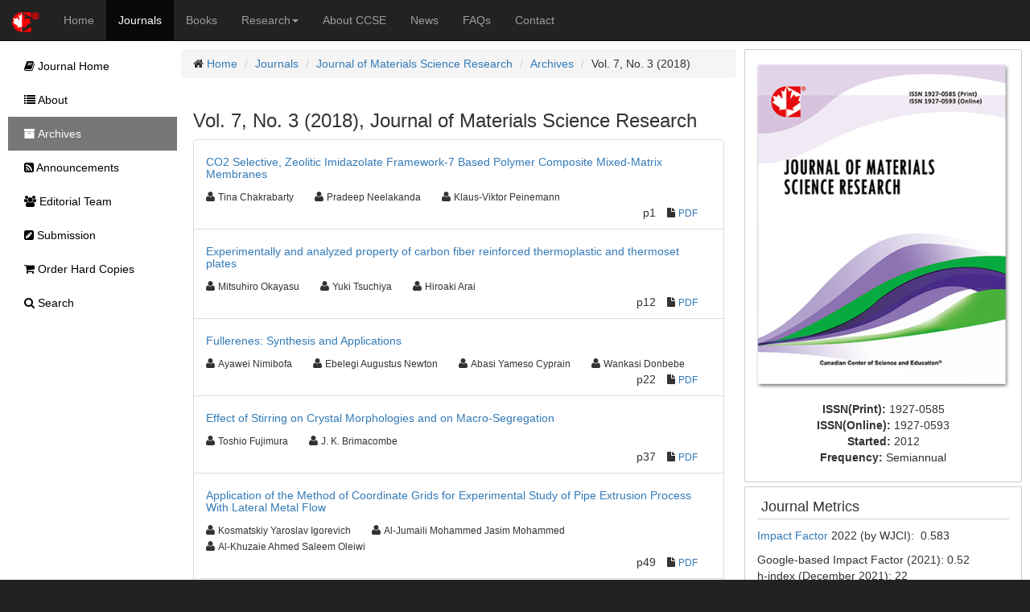

--- FILE ---
content_type: text/html;charset=UTF-8
request_url: https://ccsenet.org/journal/index.php/jmsr/issue/view/2083
body_size: 4454
content:
<!DOCTYPE html> <html lang="en"> <head> <meta charset="utf-8"> <meta http-equiv="X-UA-Compatible" content="IE=edge"> <meta name="viewport" content="width=device-width, initial-scale=1"> <link rel="icon" href="/themes/default/images/favicon.ico" type="image/x-icon"/> <link rel="Shortcut Icon" href="/themes/default/images/favicon.ico" type="image/x-icon" /> <title>Vol.7, No.3 | Journal of Materials Science Research | CCSE</title> <meta name="description" content="" /> <link rel="stylesheet" href="/opt/bootstrap/css/bootstrap.min.css" /> <link rel="stylesheet" href="/opt/bootstrap/bootstrap-responsive.min.css" /> <link rel="stylesheet" href="/opt/font-awesome/css/font-awesome.min.css" /> <!--[if lt IE 9]>
    <script src="/opt/bootstrap/html5shiv.min.js"></script>
    <script src="/opt/bootstrap/respond.min.js"></script>
    <![endif]--> <link rel="stylesheet" href="/themes/default/css/main.css" /> <script async src="https://www.googletagmanager.com/gtag/js?id=UA-7035128-1"></script> <script>
        window.dataLayer = window.dataLayer || [];
        function gtag(){dataLayer.push(arguments);}
        gtag('js', new Date());

        gtag('config', 'UA-7035128-1');
    </script> </head> <body> <nav class="navbar navbar-inverse navbar-static-top" id="topChannels"> <div class="container-fluid" > <div class="navbar-header"> <button type="button" class="navbar-toggle collapsed" data-toggle="collapse" data-target="#top-navbar" aria-expanded="false"> <span class="sr-only">Toggle navigation</span> <span class="icon-bar"></span> <span class="icon-bar"></span> <span class="icon-bar"></span> </button> <a class="navbar-brand" href="/" title="CCSE Home"><img src="/themes/default/images/ccse-logo.png"></a> </div> <div id="top-navbar" class="navbar-collapse collapse"> <ul class="nav navbar-nav" id="top-navbar-items"> <li ><a href="/" >Home</a></li> <li class="active"><a href="/journal/index.php">Journals</a></li> <li ><a href="/home/index.php/books">Books</a></li> <li > <a href="#" class="dropdown-toggle" data-toggle="dropdown">Research<b class="caret"></b></a> <ul class="dropdown-menu"> <li> <a href="/home/index.php/research">CCSE Fund</a> </li> <li> <a href="/home/index.php/research/books">Free Books</a> </li> <li> <a href="/home/index.php/research/sponsorship">Sponsorship</a> </li> </ul> </li> <li ><a href="/home/index.php/about">About CCSE</a></li> <li ><a href="/home/index.php/news">News</a></li> <li ><a href="/home/index.php/faqs">FAQs</a></li> <li><a href="/home/index.php/about/contact">Contact</a> </ul> </div> </div> </nav> <div class="container-fluid" id="mainContent"> <div class="row-fluid"> <div id="journalContent" class="col-sm-12 col-md-9 col-lg-10 col-xl-10"> <div class="row-fluid"> <div class="col-sm-12 col-md-12 col-lg-8 col-xl-8" id="journalMainContent"> <ul class="breadcrumb"> <li><i class="icon-home"></i> <a href="/">Home</a></li> <li><a href="/journal">Journals</a></li> <li><a href="/journal/index.php/jmsr">Journal of Materials Science Research</a></li> <li><a href="/journal/index.php/jmsr/issue/archives">Archives</a></li> <li>Vol. 7, No. 3 (2018)</li> </ul> <div class="col-sm-12 col-md-12 col-lg-12 col-xl-12"> <h3>Vol. 7, No. 3 (2018), Journal of Materials Science Research</h3> <ul class="list-group"> <li class="list-group-item"> <ul class="list-unstyled"> <li class="h5"><a href="https://ccsenet.org/journal/index.php/jmsr/article/view/73805">CO2 Selective, Zeolitic Imidazolate Framework-7 Based Polymer Composite Mixed-Matrix Membranes</a></li> <li> <ul class="list-inline"> <li><i class="icon-user"></i>&nbsp;<span class="small">Tina Chakrabarty</span>&nbsp;&nbsp;&nbsp;</li> <li><i class="icon-user"></i>&nbsp;<span class="small">Pradeep Neelakanda</span>&nbsp;&nbsp;&nbsp;</li> <li><i class="icon-user"></i>&nbsp;<span class="small">Klaus-Viktor Peinemann</span>&nbsp;&nbsp;&nbsp;</li> </ul> <ul class="list-inline pull-right"> <li>p1</li> <li><i class="icon-file"></i>&nbsp;<span class="small"><a href="https://ccsenet.org/journal/index.php/jmsr/article/download/73805/41667">PDF</a></span>&nbsp;</li>&nbsp;&nbsp;
                                            
                                        </ul> </li> <li class="clearfix"></li> </ul> </li> <li class="list-group-item"> <ul class="list-unstyled"> <li class="h5"><a href="https://ccsenet.org/journal/index.php/jmsr/article/view/76256">Experimentally and analyzed property of carbon fiber reinforced thermoplastic and thermoset plates</a></li> <li> <ul class="list-inline"> <li><i class="icon-user"></i>&nbsp;<span class="small">Mitsuhiro Okayasu</span>&nbsp;&nbsp;&nbsp;</li> <li><i class="icon-user"></i>&nbsp;<span class="small">Yuki Tsuchiya</span>&nbsp;&nbsp;&nbsp;</li> <li><i class="icon-user"></i>&nbsp;<span class="small">Hiroaki Arai</span>&nbsp;&nbsp;&nbsp;</li> </ul> <ul class="list-inline pull-right"> <li>p12</li> <li><i class="icon-file"></i>&nbsp;<span class="small"><a href="https://ccsenet.org/journal/index.php/jmsr/article/download/76256/42213">PDF</a></span>&nbsp;</li>&nbsp;&nbsp;
                                            
                                        </ul> </li> <li class="clearfix"></li> </ul> </li> <li class="list-group-item"> <ul class="list-unstyled"> <li class="h5"><a href="https://ccsenet.org/journal/index.php/jmsr/article/view/76257">Fullerenes: Synthesis and Applications</a></li> <li> <ul class="list-inline"> <li><i class="icon-user"></i>&nbsp;<span class="small">Ayawei Nimibofa</span>&nbsp;&nbsp;&nbsp;</li> <li><i class="icon-user"></i>&nbsp;<span class="small">Ebelegi Augustus Newton</span>&nbsp;&nbsp;&nbsp;</li> <li><i class="icon-user"></i>&nbsp;<span class="small">Abasi Yameso Cyprain</span>&nbsp;&nbsp;&nbsp;</li> <li><i class="icon-user"></i>&nbsp;<span class="small">Wankasi Donbebe</span>&nbsp;&nbsp;&nbsp;</li> </ul> <ul class="list-inline pull-right"> <li>p22</li> <li><i class="icon-file"></i>&nbsp;<span class="small"><a href="https://ccsenet.org/journal/index.php/jmsr/article/download/76257/42214">PDF</a></span>&nbsp;</li>&nbsp;&nbsp;
                                            
                                        </ul> </li> <li class="clearfix"></li> </ul> </li> <li class="list-group-item"> <ul class="list-unstyled"> <li class="h5"><a href="https://ccsenet.org/journal/index.php/jmsr/article/view/75834">Effect of Stirring on Crystal Morphologies and on Macro-Segregation</a></li> <li> <ul class="list-inline"> <li><i class="icon-user"></i>&nbsp;<span class="small">Toshio Fujimura</span>&nbsp;&nbsp;&nbsp;</li> <li><i class="icon-user"></i>&nbsp;<span class="small">J. K. Brimacombe</span>&nbsp;&nbsp;&nbsp;</li> </ul> <ul class="list-inline pull-right"> <li>p37</li> <li><i class="icon-file"></i>&nbsp;<span class="small"><a href="https://ccsenet.org/journal/index.php/jmsr/article/download/75834/42215">PDF</a></span>&nbsp;</li>&nbsp;&nbsp;
                                            
                                        </ul> </li> <li class="clearfix"></li> </ul> </li> <li class="list-group-item"> <ul class="list-unstyled"> <li class="h5"><a href="https://ccsenet.org/journal/index.php/jmsr/article/view/76258">Application of the Method of Coordinate Grids for Experimental Study of Pipe Extrusion Process With Lateral Metal Flow</a></li> <li> <ul class="list-inline"> <li><i class="icon-user"></i>&nbsp;<span class="small">Kosmatskiy Yaroslav Igorevich</span>&nbsp;&nbsp;&nbsp;</li> <li><i class="icon-user"></i>&nbsp;<span class="small">Al-Jumaili Mohammed Jasim Mohammed</span>&nbsp;&nbsp;&nbsp;</li> <li><i class="icon-user"></i>&nbsp;<span class="small">Al-Khuzaie Ahmed Saleem Oleiwi</span>&nbsp;&nbsp;&nbsp;</li> </ul> <ul class="list-inline pull-right"> <li>p49</li> <li><i class="icon-file"></i>&nbsp;<span class="small"><a href="https://ccsenet.org/journal/index.php/jmsr/article/download/76258/42216">PDF</a></span>&nbsp;</li>&nbsp;&nbsp;
                                            
                                        </ul> </li> <li class="clearfix"></li> </ul> </li> <li class="list-group-item"> <ul class="list-unstyled"> <li class="h5"><a href="https://ccsenet.org/journal/index.php/jmsr/article/view/76259">Experimental Study of Pipes Extrusion Process by Using Method of Coordinate Grids</a></li> <li> <ul class="list-inline"> <li><i class="icon-user"></i>&nbsp;<span class="small">Kosmatskiy Yaroslav Igorevich</span>&nbsp;&nbsp;&nbsp;</li> <li><i class="icon-user"></i>&nbsp;<span class="small">Al-Khuzaie Ahmed Saleem Oleiwi</span>&nbsp;&nbsp;&nbsp;</li> <li><i class="icon-user"></i>&nbsp;<span class="small">Al-Jumaili Mohammed Jasim Mohammed</span>&nbsp;&nbsp;&nbsp;</li> </ul> <ul class="list-inline pull-right"> <li>p58</li> <li><i class="icon-file"></i>&nbsp;<span class="small"><a href="https://ccsenet.org/journal/index.php/jmsr/article/download/76259/42217">PDF</a></span>&nbsp;</li>&nbsp;&nbsp;
                                            
                                        </ul> </li> <li class="clearfix"></li> </ul> </li> <li class="list-group-item"> <ul class="list-unstyled"> <li class="h5"><a href="https://ccsenet.org/journal/index.php/jmsr/article/view/76260">Effect of Annealing on Microstructure, Grain Growth and Hardness of Nanocrystalline Cu-Zr Alloy Prepared by Cryogenic Ball Milling</a></li> <li> <ul class="list-inline"> <li><i class="icon-user"></i>&nbsp;<span class="small">Nidhi Khobragade</span>&nbsp;&nbsp;&nbsp;</li> <li><i class="icon-user"></i>&nbsp;<span class="small">Koushik Sikdar</span>&nbsp;&nbsp;&nbsp;</li> <li><i class="icon-user"></i>&nbsp;<span class="small">Binod Kumar</span>&nbsp;&nbsp;&nbsp;</li> <li><i class="icon-user"></i>&nbsp;<span class="small">Debdas Roy</span>&nbsp;&nbsp;&nbsp;</li> </ul> <ul class="list-inline pull-right"> <li>p69</li> <li><i class="icon-file"></i>&nbsp;<span class="small"><a href="https://ccsenet.org/journal/index.php/jmsr/article/download/76260/42218">PDF</a></span>&nbsp;</li>&nbsp;&nbsp;
                                            
                                        </ul> </li> <li class="clearfix"></li> </ul> </li> <li class="list-group-item"> <ul class="list-unstyled"> <li class="h5"><a href="https://ccsenet.org/journal/index.php/jmsr/article/view/76261">Strain Aging in Boron Alloyed Multi-Phase С- Mn – Si – Steel Wire Rod</a></li> <li> <ul class="list-inline"> <li><i class="icon-user"></i>&nbsp;<span class="small">Anatoliy Nesterenko</span>&nbsp;&nbsp;&nbsp;</li> <li><i class="icon-user"></i>&nbsp;<span class="small">Alexander Sychkov</span>&nbsp;&nbsp;&nbsp;</li> <li><i class="icon-user"></i>&nbsp;<span class="small">Valeriy Plyuta</span>&nbsp;&nbsp;&nbsp;</li> <li><i class="icon-user"></i>&nbsp;<span class="small">Mikhail Blokhin</span>&nbsp;&nbsp;&nbsp;</li> </ul> <ul class="list-inline pull-right"> <li>p78</li> <li><i class="icon-file"></i>&nbsp;<span class="small"><a href="https://ccsenet.org/journal/index.php/jmsr/article/download/76261/42219">PDF</a></span>&nbsp;</li>&nbsp;&nbsp;
                                            
                                        </ul> </li> <li class="clearfix"></li> </ul> </li> <li class="list-group-item"> <ul class="list-unstyled"> <li class="h5"><a href="https://ccsenet.org/journal/index.php/jmsr/article/view/76263">Reviewer acknowledgements for Journal of Materials Science Research, Vol. 7, No. 3</a></li> <li> <ul class="list-inline"> <li><i class="icon-user"></i>&nbsp;<span class="small">Lily Green</span>&nbsp;&nbsp;&nbsp;</li> </ul> <ul class="list-inline pull-right"> <li>p84</li> <li><i class="icon-file"></i>&nbsp;<span class="small"><a href="https://ccsenet.org/journal/index.php/jmsr/article/download/76263/42220">PDF</a></span>&nbsp;</li>&nbsp;&nbsp;
                                            
                                        </ul> </li> <li class="clearfix"></li> </ul> </li> </ul> <br/> <br/> <p><img src="[data-uri]"> This work is licensed under a <a href="https://creativecommons.org/licenses/by/4.0">Creative Commons Attribution 4.0 License</a>.</p> </div> </div> <div class="col-sm-12 col-md-12 col-lg-4 col-xl-4" id="journalAssetBar"> <div class="blockBox"> <div class="text-center" style="margin-bottom:10px;"> <a href="/journal/index.php/jmsr" title="Journal of Materials Science Research"> <img src="/media/modules/press/2018/07/5b4c6ea75f428.png" class="img-thumbnail" style="border:0"> </a> </div> <div class="text-center"> <ul class="list-unstyled"> <li><b>ISSN(Print): </b><span>1927-0585</span></li> <li><b>ISSN(Online): </b><span>1927-0593</span></li> <li><b>Started: </b><span>2012</span></li> <li><b>Frequency: </b><span class="text-capitalize">semiannual</span></li> </ul> </div> </div> <div class="blockBox"> <h3 class="blockTitle">Journal Metrics</h3> <div class="blockContent"> <p><a href="https://wjci.cnkijs.99885.net/Home/OverseaJournalList?code=004">Impact Factor&nbsp;</a>2022 (by WJCI):&nbsp; 0.583</p> <p>Google-based Impact Factor (2021): 0.52<br />
h-index (December 2021): 22<br />
i10-index (December 2021): 74<br />
h5-index (December 2021): N/A<br />
h5-median (December 2021): N/A</p> <p><a href="/journal/index.php/jmsr/about">Learn more</a></p> </div> </div> <div class="blockBox"> <h3 class="blockTitle">Index</h3> <div class="blockContent"> <ul class="listArticles"> <li><a href="https://www.cas.org" target="_blank">CAS (American Chemical Society)</a></li> <li><a href="http://scholar.cnki.net" target="_blank">CNKI Scholar</a></li> <li><a href="http://ezb.uni-regensburg.de/index.phtml?bibid=AAAAA&colors=7&lang=en" target="_blank">Elektronische Zeitschriftenbibliothek (EZB)</a></li> <li><a href="https://europub.co.uk/journals/29365" target="_blank">EuroPub Database</a></li> <li><a href="http://www.arc.gov.au" target="_blank">Excellence in Research for Australia (ERA)</a></li> <li><a href="https://scholar.google.com" target="_blank">Google Scholar</a></li> <li><a href="http://www.copyright.com/document-delivery-service/" target="_blank">Infotrieve</a></li> <li><a href="http://www.journaltocs.ac.uk" target="_blank">JournalTOCs</a></li> <li><a href="https://www.lockss.org" target="_blank">LOCKSS</a></li> <li><a href="http://crl.du.ac.in/Publication/E-Resources%20in%20Public%20Domain-Final/E-Journals/NewJour.htm" target="_blank">NewJour</a></li> <li><a href="https://pkp.sfu.ca" target="_blank">PKP Open Archives Harvester</a></li> <li><a href="https://sucupira.capes.gov.br" target="_blank">Qualis/CAPES</a></li> <li><a href="http://www.sherpa.ac.uk" target="_blank">SHERPA/RoMEO</a></li> <li><a href="http://www.oxbridge.com/" target="_blank">Standard Periodical Directory</a></li> <li><a href="http://www.udlpro.com/" target="_blank">Universe Digital Library</a></li> <li><a href="https://wjci.cnkijs.99885.net/Home/OverseaJournalList?code=004" target="_blank">WJCI Report</a></li> <li><a href="http://www.worldcat.org" target="_blank">WorldCat</a></li> </ul> </div> </div> <div class="blockBox"> <h3 class="blockTitle">Contact</h3> <ul class="list-unstyled"> <li><i class="icon-user"></i> John Martin<small style="color:#cccccc;padding-left:5px;">Editorial Assistant</small></li> <li><i class="icon-envelope"></i> <a href="mailto:jmsr@ccsenet.org">jmsr@ccsenet.org</a></li> </ul> </div> </div> </div> </div> <div id="journalSidebar" class="col-sm-12 col-md-3 col-lg-2 col-xl-2"> <ul id="sidebar-nav"> <li > <a href="/journal/index.php/jmsr"><i class="icon-book"></i> Journal Home</a> </li> <li > <a href="/journal/index.php/jmsr/about"><i class="icon-list"></i> About</a> </li> <li class="active" > <a href="/journal/index.php/jmsr/issue/archives"><i class="icon-archive"></i> Archives</a> </li> <li > <a href="/journal/index.php/jmsr/announcements"><i class="icon-rss-sign"></i> Announcements</a> </li> <li > <a href="/journal/index.php/jmsr/editor"><i class="icon-group"></i> Editorial Team</a> </li> <li > <a href="/journal/index.php/jmsr/submission"><i class="icon-edit-sign"></i> Submission</a> </li> <li > <a href="/journal/index.php/jmsr/store/hardCopies"><i class="icon-shopping-cart"></i> Order Hard Copies</a> </li> <li > <a href="/journal/index.php/jmsr/search"><i class="icon-search"></i> Search</a> </li> </ul> </div> </div> <footer class="row-fluid" > <div id="bottomLogoWrapper"> <img src="/themes/default/images/ccse-logo-gray.png" id="bottomLogo"/> </div> <ul class="list-unstyled"> <li> <ul class="list-inline list-unstyled"> <li><a href="/home/index.php/about/contact">Contact CCSE</a></li> <li><a href="/home/index.php/index/terms">Terms and Conditions</a></li> <li><a href="/home/index.php/index/privacy">Privacy Policy</a></li> </ul> </li> <li><ul class="list-inline list-unstyled"><li>
                    Cookies are used by this site. For more information, visit <a href="/home/index.php/index/cookies">the cookies</a> page.
                </li></ul> </li> <li><ul class="list-inline list-unstyled"><li>
                    Copyright © 2006 - 2026 The Canadian Center of Science and Education. All Rights Reserved .
                </li></ul> </li> </ul> </footer> <script src="/opt/jquery/jquery-3.1.1.min.js"></script> <script src="/opt/bootstrap/js/bootstrap.min.js"></script> </body> </html>